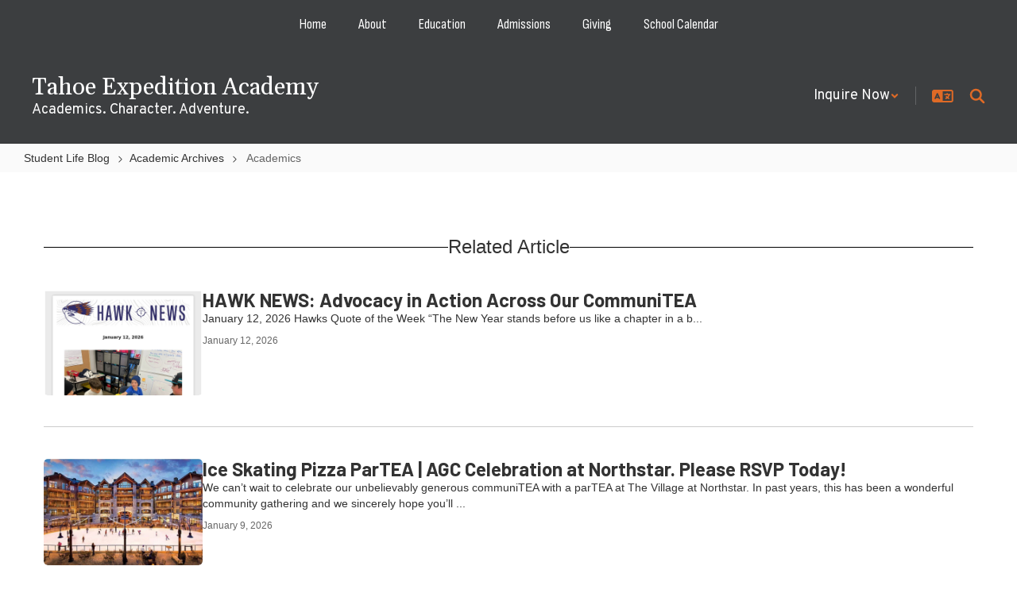

--- FILE ---
content_type: text/html; charset=UTF-8
request_url: https://www.tahoeexpeditionacademy.org/sndreq/formtoken.php
body_size: -160
content:
1769143498

--- FILE ---
content_type: text/html; charset=utf-8
request_url: https://www.google.com/recaptcha/api2/anchor?ar=1&k=6LcgqJAUAAAAAJhQs01VmAHQEf3SatmIFQjI7iNP&co=aHR0cHM6Ly93d3cudGFob2VleHBlZGl0aW9uYWNhZGVteS5vcmc6NDQz&hl=en&v=PoyoqOPhxBO7pBk68S4YbpHZ&size=invisible&anchor-ms=20000&execute-ms=30000&cb=63xvriejtc15
body_size: 48624
content:
<!DOCTYPE HTML><html dir="ltr" lang="en"><head><meta http-equiv="Content-Type" content="text/html; charset=UTF-8">
<meta http-equiv="X-UA-Compatible" content="IE=edge">
<title>reCAPTCHA</title>
<style type="text/css">
/* cyrillic-ext */
@font-face {
  font-family: 'Roboto';
  font-style: normal;
  font-weight: 400;
  font-stretch: 100%;
  src: url(//fonts.gstatic.com/s/roboto/v48/KFO7CnqEu92Fr1ME7kSn66aGLdTylUAMa3GUBHMdazTgWw.woff2) format('woff2');
  unicode-range: U+0460-052F, U+1C80-1C8A, U+20B4, U+2DE0-2DFF, U+A640-A69F, U+FE2E-FE2F;
}
/* cyrillic */
@font-face {
  font-family: 'Roboto';
  font-style: normal;
  font-weight: 400;
  font-stretch: 100%;
  src: url(//fonts.gstatic.com/s/roboto/v48/KFO7CnqEu92Fr1ME7kSn66aGLdTylUAMa3iUBHMdazTgWw.woff2) format('woff2');
  unicode-range: U+0301, U+0400-045F, U+0490-0491, U+04B0-04B1, U+2116;
}
/* greek-ext */
@font-face {
  font-family: 'Roboto';
  font-style: normal;
  font-weight: 400;
  font-stretch: 100%;
  src: url(//fonts.gstatic.com/s/roboto/v48/KFO7CnqEu92Fr1ME7kSn66aGLdTylUAMa3CUBHMdazTgWw.woff2) format('woff2');
  unicode-range: U+1F00-1FFF;
}
/* greek */
@font-face {
  font-family: 'Roboto';
  font-style: normal;
  font-weight: 400;
  font-stretch: 100%;
  src: url(//fonts.gstatic.com/s/roboto/v48/KFO7CnqEu92Fr1ME7kSn66aGLdTylUAMa3-UBHMdazTgWw.woff2) format('woff2');
  unicode-range: U+0370-0377, U+037A-037F, U+0384-038A, U+038C, U+038E-03A1, U+03A3-03FF;
}
/* math */
@font-face {
  font-family: 'Roboto';
  font-style: normal;
  font-weight: 400;
  font-stretch: 100%;
  src: url(//fonts.gstatic.com/s/roboto/v48/KFO7CnqEu92Fr1ME7kSn66aGLdTylUAMawCUBHMdazTgWw.woff2) format('woff2');
  unicode-range: U+0302-0303, U+0305, U+0307-0308, U+0310, U+0312, U+0315, U+031A, U+0326-0327, U+032C, U+032F-0330, U+0332-0333, U+0338, U+033A, U+0346, U+034D, U+0391-03A1, U+03A3-03A9, U+03B1-03C9, U+03D1, U+03D5-03D6, U+03F0-03F1, U+03F4-03F5, U+2016-2017, U+2034-2038, U+203C, U+2040, U+2043, U+2047, U+2050, U+2057, U+205F, U+2070-2071, U+2074-208E, U+2090-209C, U+20D0-20DC, U+20E1, U+20E5-20EF, U+2100-2112, U+2114-2115, U+2117-2121, U+2123-214F, U+2190, U+2192, U+2194-21AE, U+21B0-21E5, U+21F1-21F2, U+21F4-2211, U+2213-2214, U+2216-22FF, U+2308-230B, U+2310, U+2319, U+231C-2321, U+2336-237A, U+237C, U+2395, U+239B-23B7, U+23D0, U+23DC-23E1, U+2474-2475, U+25AF, U+25B3, U+25B7, U+25BD, U+25C1, U+25CA, U+25CC, U+25FB, U+266D-266F, U+27C0-27FF, U+2900-2AFF, U+2B0E-2B11, U+2B30-2B4C, U+2BFE, U+3030, U+FF5B, U+FF5D, U+1D400-1D7FF, U+1EE00-1EEFF;
}
/* symbols */
@font-face {
  font-family: 'Roboto';
  font-style: normal;
  font-weight: 400;
  font-stretch: 100%;
  src: url(//fonts.gstatic.com/s/roboto/v48/KFO7CnqEu92Fr1ME7kSn66aGLdTylUAMaxKUBHMdazTgWw.woff2) format('woff2');
  unicode-range: U+0001-000C, U+000E-001F, U+007F-009F, U+20DD-20E0, U+20E2-20E4, U+2150-218F, U+2190, U+2192, U+2194-2199, U+21AF, U+21E6-21F0, U+21F3, U+2218-2219, U+2299, U+22C4-22C6, U+2300-243F, U+2440-244A, U+2460-24FF, U+25A0-27BF, U+2800-28FF, U+2921-2922, U+2981, U+29BF, U+29EB, U+2B00-2BFF, U+4DC0-4DFF, U+FFF9-FFFB, U+10140-1018E, U+10190-1019C, U+101A0, U+101D0-101FD, U+102E0-102FB, U+10E60-10E7E, U+1D2C0-1D2D3, U+1D2E0-1D37F, U+1F000-1F0FF, U+1F100-1F1AD, U+1F1E6-1F1FF, U+1F30D-1F30F, U+1F315, U+1F31C, U+1F31E, U+1F320-1F32C, U+1F336, U+1F378, U+1F37D, U+1F382, U+1F393-1F39F, U+1F3A7-1F3A8, U+1F3AC-1F3AF, U+1F3C2, U+1F3C4-1F3C6, U+1F3CA-1F3CE, U+1F3D4-1F3E0, U+1F3ED, U+1F3F1-1F3F3, U+1F3F5-1F3F7, U+1F408, U+1F415, U+1F41F, U+1F426, U+1F43F, U+1F441-1F442, U+1F444, U+1F446-1F449, U+1F44C-1F44E, U+1F453, U+1F46A, U+1F47D, U+1F4A3, U+1F4B0, U+1F4B3, U+1F4B9, U+1F4BB, U+1F4BF, U+1F4C8-1F4CB, U+1F4D6, U+1F4DA, U+1F4DF, U+1F4E3-1F4E6, U+1F4EA-1F4ED, U+1F4F7, U+1F4F9-1F4FB, U+1F4FD-1F4FE, U+1F503, U+1F507-1F50B, U+1F50D, U+1F512-1F513, U+1F53E-1F54A, U+1F54F-1F5FA, U+1F610, U+1F650-1F67F, U+1F687, U+1F68D, U+1F691, U+1F694, U+1F698, U+1F6AD, U+1F6B2, U+1F6B9-1F6BA, U+1F6BC, U+1F6C6-1F6CF, U+1F6D3-1F6D7, U+1F6E0-1F6EA, U+1F6F0-1F6F3, U+1F6F7-1F6FC, U+1F700-1F7FF, U+1F800-1F80B, U+1F810-1F847, U+1F850-1F859, U+1F860-1F887, U+1F890-1F8AD, U+1F8B0-1F8BB, U+1F8C0-1F8C1, U+1F900-1F90B, U+1F93B, U+1F946, U+1F984, U+1F996, U+1F9E9, U+1FA00-1FA6F, U+1FA70-1FA7C, U+1FA80-1FA89, U+1FA8F-1FAC6, U+1FACE-1FADC, U+1FADF-1FAE9, U+1FAF0-1FAF8, U+1FB00-1FBFF;
}
/* vietnamese */
@font-face {
  font-family: 'Roboto';
  font-style: normal;
  font-weight: 400;
  font-stretch: 100%;
  src: url(//fonts.gstatic.com/s/roboto/v48/KFO7CnqEu92Fr1ME7kSn66aGLdTylUAMa3OUBHMdazTgWw.woff2) format('woff2');
  unicode-range: U+0102-0103, U+0110-0111, U+0128-0129, U+0168-0169, U+01A0-01A1, U+01AF-01B0, U+0300-0301, U+0303-0304, U+0308-0309, U+0323, U+0329, U+1EA0-1EF9, U+20AB;
}
/* latin-ext */
@font-face {
  font-family: 'Roboto';
  font-style: normal;
  font-weight: 400;
  font-stretch: 100%;
  src: url(//fonts.gstatic.com/s/roboto/v48/KFO7CnqEu92Fr1ME7kSn66aGLdTylUAMa3KUBHMdazTgWw.woff2) format('woff2');
  unicode-range: U+0100-02BA, U+02BD-02C5, U+02C7-02CC, U+02CE-02D7, U+02DD-02FF, U+0304, U+0308, U+0329, U+1D00-1DBF, U+1E00-1E9F, U+1EF2-1EFF, U+2020, U+20A0-20AB, U+20AD-20C0, U+2113, U+2C60-2C7F, U+A720-A7FF;
}
/* latin */
@font-face {
  font-family: 'Roboto';
  font-style: normal;
  font-weight: 400;
  font-stretch: 100%;
  src: url(//fonts.gstatic.com/s/roboto/v48/KFO7CnqEu92Fr1ME7kSn66aGLdTylUAMa3yUBHMdazQ.woff2) format('woff2');
  unicode-range: U+0000-00FF, U+0131, U+0152-0153, U+02BB-02BC, U+02C6, U+02DA, U+02DC, U+0304, U+0308, U+0329, U+2000-206F, U+20AC, U+2122, U+2191, U+2193, U+2212, U+2215, U+FEFF, U+FFFD;
}
/* cyrillic-ext */
@font-face {
  font-family: 'Roboto';
  font-style: normal;
  font-weight: 500;
  font-stretch: 100%;
  src: url(//fonts.gstatic.com/s/roboto/v48/KFO7CnqEu92Fr1ME7kSn66aGLdTylUAMa3GUBHMdazTgWw.woff2) format('woff2');
  unicode-range: U+0460-052F, U+1C80-1C8A, U+20B4, U+2DE0-2DFF, U+A640-A69F, U+FE2E-FE2F;
}
/* cyrillic */
@font-face {
  font-family: 'Roboto';
  font-style: normal;
  font-weight: 500;
  font-stretch: 100%;
  src: url(//fonts.gstatic.com/s/roboto/v48/KFO7CnqEu92Fr1ME7kSn66aGLdTylUAMa3iUBHMdazTgWw.woff2) format('woff2');
  unicode-range: U+0301, U+0400-045F, U+0490-0491, U+04B0-04B1, U+2116;
}
/* greek-ext */
@font-face {
  font-family: 'Roboto';
  font-style: normal;
  font-weight: 500;
  font-stretch: 100%;
  src: url(//fonts.gstatic.com/s/roboto/v48/KFO7CnqEu92Fr1ME7kSn66aGLdTylUAMa3CUBHMdazTgWw.woff2) format('woff2');
  unicode-range: U+1F00-1FFF;
}
/* greek */
@font-face {
  font-family: 'Roboto';
  font-style: normal;
  font-weight: 500;
  font-stretch: 100%;
  src: url(//fonts.gstatic.com/s/roboto/v48/KFO7CnqEu92Fr1ME7kSn66aGLdTylUAMa3-UBHMdazTgWw.woff2) format('woff2');
  unicode-range: U+0370-0377, U+037A-037F, U+0384-038A, U+038C, U+038E-03A1, U+03A3-03FF;
}
/* math */
@font-face {
  font-family: 'Roboto';
  font-style: normal;
  font-weight: 500;
  font-stretch: 100%;
  src: url(//fonts.gstatic.com/s/roboto/v48/KFO7CnqEu92Fr1ME7kSn66aGLdTylUAMawCUBHMdazTgWw.woff2) format('woff2');
  unicode-range: U+0302-0303, U+0305, U+0307-0308, U+0310, U+0312, U+0315, U+031A, U+0326-0327, U+032C, U+032F-0330, U+0332-0333, U+0338, U+033A, U+0346, U+034D, U+0391-03A1, U+03A3-03A9, U+03B1-03C9, U+03D1, U+03D5-03D6, U+03F0-03F1, U+03F4-03F5, U+2016-2017, U+2034-2038, U+203C, U+2040, U+2043, U+2047, U+2050, U+2057, U+205F, U+2070-2071, U+2074-208E, U+2090-209C, U+20D0-20DC, U+20E1, U+20E5-20EF, U+2100-2112, U+2114-2115, U+2117-2121, U+2123-214F, U+2190, U+2192, U+2194-21AE, U+21B0-21E5, U+21F1-21F2, U+21F4-2211, U+2213-2214, U+2216-22FF, U+2308-230B, U+2310, U+2319, U+231C-2321, U+2336-237A, U+237C, U+2395, U+239B-23B7, U+23D0, U+23DC-23E1, U+2474-2475, U+25AF, U+25B3, U+25B7, U+25BD, U+25C1, U+25CA, U+25CC, U+25FB, U+266D-266F, U+27C0-27FF, U+2900-2AFF, U+2B0E-2B11, U+2B30-2B4C, U+2BFE, U+3030, U+FF5B, U+FF5D, U+1D400-1D7FF, U+1EE00-1EEFF;
}
/* symbols */
@font-face {
  font-family: 'Roboto';
  font-style: normal;
  font-weight: 500;
  font-stretch: 100%;
  src: url(//fonts.gstatic.com/s/roboto/v48/KFO7CnqEu92Fr1ME7kSn66aGLdTylUAMaxKUBHMdazTgWw.woff2) format('woff2');
  unicode-range: U+0001-000C, U+000E-001F, U+007F-009F, U+20DD-20E0, U+20E2-20E4, U+2150-218F, U+2190, U+2192, U+2194-2199, U+21AF, U+21E6-21F0, U+21F3, U+2218-2219, U+2299, U+22C4-22C6, U+2300-243F, U+2440-244A, U+2460-24FF, U+25A0-27BF, U+2800-28FF, U+2921-2922, U+2981, U+29BF, U+29EB, U+2B00-2BFF, U+4DC0-4DFF, U+FFF9-FFFB, U+10140-1018E, U+10190-1019C, U+101A0, U+101D0-101FD, U+102E0-102FB, U+10E60-10E7E, U+1D2C0-1D2D3, U+1D2E0-1D37F, U+1F000-1F0FF, U+1F100-1F1AD, U+1F1E6-1F1FF, U+1F30D-1F30F, U+1F315, U+1F31C, U+1F31E, U+1F320-1F32C, U+1F336, U+1F378, U+1F37D, U+1F382, U+1F393-1F39F, U+1F3A7-1F3A8, U+1F3AC-1F3AF, U+1F3C2, U+1F3C4-1F3C6, U+1F3CA-1F3CE, U+1F3D4-1F3E0, U+1F3ED, U+1F3F1-1F3F3, U+1F3F5-1F3F7, U+1F408, U+1F415, U+1F41F, U+1F426, U+1F43F, U+1F441-1F442, U+1F444, U+1F446-1F449, U+1F44C-1F44E, U+1F453, U+1F46A, U+1F47D, U+1F4A3, U+1F4B0, U+1F4B3, U+1F4B9, U+1F4BB, U+1F4BF, U+1F4C8-1F4CB, U+1F4D6, U+1F4DA, U+1F4DF, U+1F4E3-1F4E6, U+1F4EA-1F4ED, U+1F4F7, U+1F4F9-1F4FB, U+1F4FD-1F4FE, U+1F503, U+1F507-1F50B, U+1F50D, U+1F512-1F513, U+1F53E-1F54A, U+1F54F-1F5FA, U+1F610, U+1F650-1F67F, U+1F687, U+1F68D, U+1F691, U+1F694, U+1F698, U+1F6AD, U+1F6B2, U+1F6B9-1F6BA, U+1F6BC, U+1F6C6-1F6CF, U+1F6D3-1F6D7, U+1F6E0-1F6EA, U+1F6F0-1F6F3, U+1F6F7-1F6FC, U+1F700-1F7FF, U+1F800-1F80B, U+1F810-1F847, U+1F850-1F859, U+1F860-1F887, U+1F890-1F8AD, U+1F8B0-1F8BB, U+1F8C0-1F8C1, U+1F900-1F90B, U+1F93B, U+1F946, U+1F984, U+1F996, U+1F9E9, U+1FA00-1FA6F, U+1FA70-1FA7C, U+1FA80-1FA89, U+1FA8F-1FAC6, U+1FACE-1FADC, U+1FADF-1FAE9, U+1FAF0-1FAF8, U+1FB00-1FBFF;
}
/* vietnamese */
@font-face {
  font-family: 'Roboto';
  font-style: normal;
  font-weight: 500;
  font-stretch: 100%;
  src: url(//fonts.gstatic.com/s/roboto/v48/KFO7CnqEu92Fr1ME7kSn66aGLdTylUAMa3OUBHMdazTgWw.woff2) format('woff2');
  unicode-range: U+0102-0103, U+0110-0111, U+0128-0129, U+0168-0169, U+01A0-01A1, U+01AF-01B0, U+0300-0301, U+0303-0304, U+0308-0309, U+0323, U+0329, U+1EA0-1EF9, U+20AB;
}
/* latin-ext */
@font-face {
  font-family: 'Roboto';
  font-style: normal;
  font-weight: 500;
  font-stretch: 100%;
  src: url(//fonts.gstatic.com/s/roboto/v48/KFO7CnqEu92Fr1ME7kSn66aGLdTylUAMa3KUBHMdazTgWw.woff2) format('woff2');
  unicode-range: U+0100-02BA, U+02BD-02C5, U+02C7-02CC, U+02CE-02D7, U+02DD-02FF, U+0304, U+0308, U+0329, U+1D00-1DBF, U+1E00-1E9F, U+1EF2-1EFF, U+2020, U+20A0-20AB, U+20AD-20C0, U+2113, U+2C60-2C7F, U+A720-A7FF;
}
/* latin */
@font-face {
  font-family: 'Roboto';
  font-style: normal;
  font-weight: 500;
  font-stretch: 100%;
  src: url(//fonts.gstatic.com/s/roboto/v48/KFO7CnqEu92Fr1ME7kSn66aGLdTylUAMa3yUBHMdazQ.woff2) format('woff2');
  unicode-range: U+0000-00FF, U+0131, U+0152-0153, U+02BB-02BC, U+02C6, U+02DA, U+02DC, U+0304, U+0308, U+0329, U+2000-206F, U+20AC, U+2122, U+2191, U+2193, U+2212, U+2215, U+FEFF, U+FFFD;
}
/* cyrillic-ext */
@font-face {
  font-family: 'Roboto';
  font-style: normal;
  font-weight: 900;
  font-stretch: 100%;
  src: url(//fonts.gstatic.com/s/roboto/v48/KFO7CnqEu92Fr1ME7kSn66aGLdTylUAMa3GUBHMdazTgWw.woff2) format('woff2');
  unicode-range: U+0460-052F, U+1C80-1C8A, U+20B4, U+2DE0-2DFF, U+A640-A69F, U+FE2E-FE2F;
}
/* cyrillic */
@font-face {
  font-family: 'Roboto';
  font-style: normal;
  font-weight: 900;
  font-stretch: 100%;
  src: url(//fonts.gstatic.com/s/roboto/v48/KFO7CnqEu92Fr1ME7kSn66aGLdTylUAMa3iUBHMdazTgWw.woff2) format('woff2');
  unicode-range: U+0301, U+0400-045F, U+0490-0491, U+04B0-04B1, U+2116;
}
/* greek-ext */
@font-face {
  font-family: 'Roboto';
  font-style: normal;
  font-weight: 900;
  font-stretch: 100%;
  src: url(//fonts.gstatic.com/s/roboto/v48/KFO7CnqEu92Fr1ME7kSn66aGLdTylUAMa3CUBHMdazTgWw.woff2) format('woff2');
  unicode-range: U+1F00-1FFF;
}
/* greek */
@font-face {
  font-family: 'Roboto';
  font-style: normal;
  font-weight: 900;
  font-stretch: 100%;
  src: url(//fonts.gstatic.com/s/roboto/v48/KFO7CnqEu92Fr1ME7kSn66aGLdTylUAMa3-UBHMdazTgWw.woff2) format('woff2');
  unicode-range: U+0370-0377, U+037A-037F, U+0384-038A, U+038C, U+038E-03A1, U+03A3-03FF;
}
/* math */
@font-face {
  font-family: 'Roboto';
  font-style: normal;
  font-weight: 900;
  font-stretch: 100%;
  src: url(//fonts.gstatic.com/s/roboto/v48/KFO7CnqEu92Fr1ME7kSn66aGLdTylUAMawCUBHMdazTgWw.woff2) format('woff2');
  unicode-range: U+0302-0303, U+0305, U+0307-0308, U+0310, U+0312, U+0315, U+031A, U+0326-0327, U+032C, U+032F-0330, U+0332-0333, U+0338, U+033A, U+0346, U+034D, U+0391-03A1, U+03A3-03A9, U+03B1-03C9, U+03D1, U+03D5-03D6, U+03F0-03F1, U+03F4-03F5, U+2016-2017, U+2034-2038, U+203C, U+2040, U+2043, U+2047, U+2050, U+2057, U+205F, U+2070-2071, U+2074-208E, U+2090-209C, U+20D0-20DC, U+20E1, U+20E5-20EF, U+2100-2112, U+2114-2115, U+2117-2121, U+2123-214F, U+2190, U+2192, U+2194-21AE, U+21B0-21E5, U+21F1-21F2, U+21F4-2211, U+2213-2214, U+2216-22FF, U+2308-230B, U+2310, U+2319, U+231C-2321, U+2336-237A, U+237C, U+2395, U+239B-23B7, U+23D0, U+23DC-23E1, U+2474-2475, U+25AF, U+25B3, U+25B7, U+25BD, U+25C1, U+25CA, U+25CC, U+25FB, U+266D-266F, U+27C0-27FF, U+2900-2AFF, U+2B0E-2B11, U+2B30-2B4C, U+2BFE, U+3030, U+FF5B, U+FF5D, U+1D400-1D7FF, U+1EE00-1EEFF;
}
/* symbols */
@font-face {
  font-family: 'Roboto';
  font-style: normal;
  font-weight: 900;
  font-stretch: 100%;
  src: url(//fonts.gstatic.com/s/roboto/v48/KFO7CnqEu92Fr1ME7kSn66aGLdTylUAMaxKUBHMdazTgWw.woff2) format('woff2');
  unicode-range: U+0001-000C, U+000E-001F, U+007F-009F, U+20DD-20E0, U+20E2-20E4, U+2150-218F, U+2190, U+2192, U+2194-2199, U+21AF, U+21E6-21F0, U+21F3, U+2218-2219, U+2299, U+22C4-22C6, U+2300-243F, U+2440-244A, U+2460-24FF, U+25A0-27BF, U+2800-28FF, U+2921-2922, U+2981, U+29BF, U+29EB, U+2B00-2BFF, U+4DC0-4DFF, U+FFF9-FFFB, U+10140-1018E, U+10190-1019C, U+101A0, U+101D0-101FD, U+102E0-102FB, U+10E60-10E7E, U+1D2C0-1D2D3, U+1D2E0-1D37F, U+1F000-1F0FF, U+1F100-1F1AD, U+1F1E6-1F1FF, U+1F30D-1F30F, U+1F315, U+1F31C, U+1F31E, U+1F320-1F32C, U+1F336, U+1F378, U+1F37D, U+1F382, U+1F393-1F39F, U+1F3A7-1F3A8, U+1F3AC-1F3AF, U+1F3C2, U+1F3C4-1F3C6, U+1F3CA-1F3CE, U+1F3D4-1F3E0, U+1F3ED, U+1F3F1-1F3F3, U+1F3F5-1F3F7, U+1F408, U+1F415, U+1F41F, U+1F426, U+1F43F, U+1F441-1F442, U+1F444, U+1F446-1F449, U+1F44C-1F44E, U+1F453, U+1F46A, U+1F47D, U+1F4A3, U+1F4B0, U+1F4B3, U+1F4B9, U+1F4BB, U+1F4BF, U+1F4C8-1F4CB, U+1F4D6, U+1F4DA, U+1F4DF, U+1F4E3-1F4E6, U+1F4EA-1F4ED, U+1F4F7, U+1F4F9-1F4FB, U+1F4FD-1F4FE, U+1F503, U+1F507-1F50B, U+1F50D, U+1F512-1F513, U+1F53E-1F54A, U+1F54F-1F5FA, U+1F610, U+1F650-1F67F, U+1F687, U+1F68D, U+1F691, U+1F694, U+1F698, U+1F6AD, U+1F6B2, U+1F6B9-1F6BA, U+1F6BC, U+1F6C6-1F6CF, U+1F6D3-1F6D7, U+1F6E0-1F6EA, U+1F6F0-1F6F3, U+1F6F7-1F6FC, U+1F700-1F7FF, U+1F800-1F80B, U+1F810-1F847, U+1F850-1F859, U+1F860-1F887, U+1F890-1F8AD, U+1F8B0-1F8BB, U+1F8C0-1F8C1, U+1F900-1F90B, U+1F93B, U+1F946, U+1F984, U+1F996, U+1F9E9, U+1FA00-1FA6F, U+1FA70-1FA7C, U+1FA80-1FA89, U+1FA8F-1FAC6, U+1FACE-1FADC, U+1FADF-1FAE9, U+1FAF0-1FAF8, U+1FB00-1FBFF;
}
/* vietnamese */
@font-face {
  font-family: 'Roboto';
  font-style: normal;
  font-weight: 900;
  font-stretch: 100%;
  src: url(//fonts.gstatic.com/s/roboto/v48/KFO7CnqEu92Fr1ME7kSn66aGLdTylUAMa3OUBHMdazTgWw.woff2) format('woff2');
  unicode-range: U+0102-0103, U+0110-0111, U+0128-0129, U+0168-0169, U+01A0-01A1, U+01AF-01B0, U+0300-0301, U+0303-0304, U+0308-0309, U+0323, U+0329, U+1EA0-1EF9, U+20AB;
}
/* latin-ext */
@font-face {
  font-family: 'Roboto';
  font-style: normal;
  font-weight: 900;
  font-stretch: 100%;
  src: url(//fonts.gstatic.com/s/roboto/v48/KFO7CnqEu92Fr1ME7kSn66aGLdTylUAMa3KUBHMdazTgWw.woff2) format('woff2');
  unicode-range: U+0100-02BA, U+02BD-02C5, U+02C7-02CC, U+02CE-02D7, U+02DD-02FF, U+0304, U+0308, U+0329, U+1D00-1DBF, U+1E00-1E9F, U+1EF2-1EFF, U+2020, U+20A0-20AB, U+20AD-20C0, U+2113, U+2C60-2C7F, U+A720-A7FF;
}
/* latin */
@font-face {
  font-family: 'Roboto';
  font-style: normal;
  font-weight: 900;
  font-stretch: 100%;
  src: url(//fonts.gstatic.com/s/roboto/v48/KFO7CnqEu92Fr1ME7kSn66aGLdTylUAMa3yUBHMdazQ.woff2) format('woff2');
  unicode-range: U+0000-00FF, U+0131, U+0152-0153, U+02BB-02BC, U+02C6, U+02DA, U+02DC, U+0304, U+0308, U+0329, U+2000-206F, U+20AC, U+2122, U+2191, U+2193, U+2212, U+2215, U+FEFF, U+FFFD;
}

</style>
<link rel="stylesheet" type="text/css" href="https://www.gstatic.com/recaptcha/releases/PoyoqOPhxBO7pBk68S4YbpHZ/styles__ltr.css">
<script nonce="f2NCuz1T3fG8IvUxUF2bag" type="text/javascript">window['__recaptcha_api'] = 'https://www.google.com/recaptcha/api2/';</script>
<script type="text/javascript" src="https://www.gstatic.com/recaptcha/releases/PoyoqOPhxBO7pBk68S4YbpHZ/recaptcha__en.js" nonce="f2NCuz1T3fG8IvUxUF2bag">
      
    </script></head>
<body><div id="rc-anchor-alert" class="rc-anchor-alert"></div>
<input type="hidden" id="recaptcha-token" value="[base64]">
<script type="text/javascript" nonce="f2NCuz1T3fG8IvUxUF2bag">
      recaptcha.anchor.Main.init("[\x22ainput\x22,[\x22bgdata\x22,\x22\x22,\[base64]/[base64]/[base64]/bmV3IHJbeF0oY1swXSk6RT09Mj9uZXcgclt4XShjWzBdLGNbMV0pOkU9PTM/bmV3IHJbeF0oY1swXSxjWzFdLGNbMl0pOkU9PTQ/[base64]/[base64]/[base64]/[base64]/[base64]/[base64]/[base64]/[base64]\x22,\[base64]\\u003d\\u003d\x22,\x22w5Epw6xkw6LCocOBwq8lw5LCkcKHwqrDjcK7EMOew7oTQVtcVsKpQnnCvmzCtQjDl8KwSkAxwqtMw7UTw73CrwBfw6XCmsKcwrctOsOJwq/DpD8rwoR2cWnCkGglw4xWGBduRyXDkTFbN3dhw5dHw5FZw6HCg8OMw6fDpmjDijdrw6HCkF5WWCXCs8OIeScbw6l0ZQzCosO3woTDsnvDmMKwwrxiw7TDksOMDMKHw4Uqw5PDucOHQsKrAcK+w7/[base64]/[base64]/DtiE9w5Ykw69twqnCkhs0w54Owp9dw6TCjsK2wrtdGzVOIH0JBWTCt0PCoMOEwqBdw5pVBcO5wpd/SB5Iw4EKw7DDpcK2wpRkJGLDr8K8H8ObY8KZw7DCmMO5JX/DtS0POsKFbsOgwpzCunciFjgqOsO/[base64]/DnsOJw73DgcKaR8O9FcO/w4Juwo0WG1JXa8OOO8OHwpsrQ05sAGw/asKYH2l0cAzDh8KDwqcawo4KLj3DvMOKRsOZFMKpw5nDkcKPHBd4w7TCuwVWwo1PNcKGTsKgwo7CjGPCv8OOXcK6wqFmXR/Ds8Okw4x/w4Eiw7DCgsObfcK3cCVpR8O6w4LCksOGwoUjXMOWw6PCv8KHb3ZsQ8KLw4tAwpYyb8OIw7ohw78Yd8Oww407wp1vNcONwosgw53DgzfDq1DDpcKfw6MvwozDpxDChX9Yd8KYw4l1wo3CtMK8w7PCuGDCicKcw7lTWT/CpcOrw4LCnF3CisOywobDvh/[base64]/RwbCildudcO3wrRHwqbCsWTCusOzwqBnCMKES38mIQB/wqPDrsOgBcKAw63Du2QIYTbDnDQIwpN9w7rCtmFCDR1swoTCrH8dcSIaMMOlAcOXwockw6jDsh/DvWppw5HDhjkHw4HCgB04G8ORwqN2wp/Dg8OCw6TCi8KMEcOkw7DCjFwZwo8Lw6ByCsKRFMK/wp8wRcOSwoc3wo8pRsOWw7QXFy7DtsOTwpEnw5QdQsK2OMOgwofCiMOEaSx/bA3CnC7CgQDDuMKTVsOHwpDCmcOiNicpJjvCkCwZDxVePMKyw4QewowVc2smAMOEwqkoecOWwrVPbMOPw7IFw5vCrw/CsCBQPcKfwqDClsKWw7XDisOOw4rDh8Kcw7PCocKUw6RZw6BVIsO2dcKsw7ZPw4rCoiN8DXc7AMOWKQxaTcKDFyDDgwVPfX0XwqvChsOOw7DClMKlQMOVUMKpU0Vvw6lVwqHCgX8cb8KoQnfDvljCusKsJ17CrcKiPsOxVyV/HsOED8O7InDDsD9DwpgXwrQPbsOOw6rCu8KywqzCqcOrw5IvwohIw7LCq1vCvsO0wrPCtxvCk8OMwpkkasKDLx3Ct8KVEMK7ZcKiwrrCnRvCjsKERsK/KWV2w4zDmcKWw7QcKMKtw7XCkDjDrcKiC8Ksw4t0w57CisOSwo7Cigckw6Yew6DDp8OUMsKAw6zCgcKLasOnGidTw4Zrwr53wr7DiDrCgcOgBxgOwqzDqcKYWQY/[base64]/CrsOQGS3ClgPDnMKSScKdDk1rSkBTO3fCo8OQw55xwqwhOANNwqTCmcK6w77DhcKIw7HCtAMyIcODHwbDjQlCw4rChMOPV8Omwo/DpADDqsKqwoR/E8KdwpDDocKjRXcQd8Kgw7DCoV8sYEdmw7DDs8KTw4cGRhvCicKdw5/Do8KewqXCjB0sw5VAwq3DlU3DiMK7QFt0eVwDwrgZd8KpwowvTXDDhsK6wrzDumwINMKqesKhw7grw6drD8KwFEHCm3AQZsOtw6JQwos/dH5lwpszb0vCpDXDmcKbw4BKHMK8fEjDpcOxwpDCrgXCq8OAw7nCpsOwTcKlLVPCscKyw7bCnypZX2PCu0TCnzrDm8KWUUMnU8KhYcOnKjR7GhcPw5x9SzfCqmt3Cl1CPsORXCPCiMOAwp/[base64]/IQZNdcKCfcOcwoPCqSbCkT8JMmFXwpPCnkfDkWrDnlhbLjdtwrbCm2HDrcOmw5AXwpBXWWIww5JgHW9cFsOIw58TwpYAw4pDwrLCv8KNwo3DsUDCoSDDs8KLdmt/[base64]/wqRPcsOiw4ZTGHE8wrDCtCIhTsOld8K8JMOrwpgTcMKIw4nDvAUoMDU1csO5KcK8w7kAE0jCqFw8IsOGwr3DkEXCiztiwqbDsAbClcK6w6fDohYvcENTGMO2wr0XV8Kowr/[base64]/DqXnCl8KGBcOyKcKVw55Id05Bw51yPcOMaSEIVzLCgcObwqgLGmRxwo0ewqTDkB/[base64]/CgcOew6/ClsOaw5HCtHrDssKlw7VcEBzCr0/CpsKyLMOJw7nDkWNFw6jDtikKwqvDvVnDoBIAacOSwpREw4RJw4DCn8OXw7TCunxaXiXDsMOCd0ZSVsKuw4UWG2fCusOBwp7CnEZ4w7c2chsOwrECw7DChcKJwq4mwqDCn8Oxwqh/wqZhw59FcRzDj09JYxlHwpAJYl1IH8KrwoHDsiFNSkgqwonDhcKAM183HkIlwqvDkcKew4vCusOZwq9VwqLDjMOHw4pJVMKCw6fDiMKwwoTCo1J1w6nCoMKgUsK6YsKVw5rDvMOsQ8OpaSs6RhXDqScsw609wonDg1XDvSrChMORw5TDjgbDg8O/Ew3Dly9iwq18LsOmCAfDrn7CjShBFcOVV2XChFUzw5bCrT9Jw7rCoSTCondWw5oCLTx/w4ICwrYgHHLDmH9/cMOGw58WwpPDp8KFKsOHTsKlw6/[base64]/[base64]/ClsKuf0s6MMOZIkrDocOkexHCisKdw5vDkMOzHcKLLMKHdn1oHyrDvcK1OQDCusKlwrzCj8O2fn3DvCEXVsKVPWbDpMOEw44kcsK0w6JhUMKyAMKvwqvDvMKEwrPDscOMw7huM8KAwpRidjMswofDs8OBMRNNcjRFwooNwpB8Z8OMWMKCw59hDcKBwrE/w5I/[base64]/DpT0gCcKIw5YXw5HCosKlwo3Ct8KTw6XCrhDCjEPCisOzKnURWSUKwqnCu3bCjV/CpyXCgcKxw7gmw5ktw45yAWQLTEXDqkEqwqo8w7Bcw4TDgjDDnCnCrMKxE0lYw47DkcOuw5zCqw3Cm8KkUsOjw71awrcpTz0ocMKpw7XDvsOywp3CpsKaOcObZTbClx5SwrnCjsOkOMKGwox3wo1QGMKQw4dGHSXCp8OcwokcfsK/IWPCtMO3Wn82aXIHWFfCu20iL0bDqsKuFUBzQMKfVMKowqDCnWLDq8OXw4wYw5zDhkzCo8KhDk/[base64]/Cu8ObwqEsZXovw6oILinDjMOXwr5tPwXCvyTCmMKEw5x9HAZcw6jCuA0kwo0QHCHCksOlw6TDg3RTw7A+wqzCrgvDoyBFw5vDmj3DrcKJw6debsKcwqTDoCDChjzDucO/[base64]/CtzHDjyjDnXB1C8O2w6DCniPCkcORCcKfYcKXw781wodPA2gCbwjDrsKgCzXDjsOswpPCh8OnJ00iScK9wqYWwovCuEZEah59w6Q3w4MLKERTMsOfw6VudlLCp2rClxw/wqPDk8Ktw6E5wrLDrh1PwoDCjMKEY8OsPnsmXngkw7HCsTfDsXMjeRbDocO5a8Kpw6Jow6sEOMKcwprDjBjDlz1Tw6IJTsOncsKzw67Cj38AwoVcYgbDscKRw7DDl23Dr8O1woB5w44UUXvCiXI/[base64]/DrMK5RcKGw5rCqMKZMlkPwprDkCTDlxTDhjd7f8KjL2wpNcKpw6nChMKXf2DCiCHDlG7CgcK7w6N4wrUTYMO6w5rDicOfwqEPwo40BcKPCht/w60sKV/DucO8D8Otwp3Djj0DOlnDojPDgMKsw5LChcOPw7XDlioRw53DjBnCmsOqw7YxwpDCrxhBCsKACsOsw7TCosO5N1PCvHN0w7fCu8ORwoptw4LDkCnDgMKvRxktLRIidTQyfMKjw5bCvEZfaMOkwpURAcKFM0/[base64]/DmDXDtkDClwDCrlrCmFrDlsK8akI9w450w6ZcDcKEcMK6ACdaFjnCqR/[base64]/CqxtBwp91wrVlMXnChsOrD8Kqwq51HGx7GRlPDsKjXw1tUiPDvxoTPjZgw47ClQ7Cj8KCw7DDg8OLw5wpZi/DjMK+woAVSBPChcOfejVVwosgWEdYKMOZwozDqcKFw7Fww7YLbQrCgUJ8PMKMwql0fsKtw5IywoVdTcKowoEDEjk6w5d8QsK8w4p4wr/CicKePnrCjsKUYgt8w7h4w41ZRAvCnMOpPnXDmy06NQ4bVgtPwoxgABjCshXDkcKJLjNlJMKJMsKQwpElRi7DpCrCrmAfwrQ1aF7DksOVwrzDiiPDm8OIUcO/w6hnOiFRKDHDnycYwpfCtMORCRfDiMKlFCBiJ8KPw6/Dk8O/w6jCmgPDssKdD0HDm8K6w4pPw7zColfCocKdNsO7w5llLW86w5HDhUxLbhnClCM8CDBBw6JDw4XDrMOBw6EWAWANOzt5wqPDg0PDs0YKDcKBLQ/DhMO0ZQXDpxfCsMK9QhliWsKIw4fDoR4/w6/CqMKNdsOKwqfDr8Oiw7oZw5nDrsKwYGjCvEJ5wqjDqsOew5UbfwLDkcOVc8KFw703OMO+w4bCq8Ohw67Cp8OJGMOuwpbDqsKycA0/dyRzElcMwqMHQTtBJGd3U8KQAMKaGELDicOABAc9w73DhxDCvsKrK8KdIcOgwq/CnWAoUQwSw5YONsKAw4geIcOCw5vDthHCt3cDw4jDrjtZw5tjdXRkwpfDhsOUamHDncK9O8ObacK/X8OKw4nCj1rDtMKsJcO9ehnDsjLCocO6wrzDsCVAb8O8wo9dAHZFX0zCs24kRcKGw6JawoYGYFTDknnCvm4Lwq5Kw5LDgsOwwoPDoMOoASNHw4oCecKHOlQ6IzzComlpVQ5zwrI9bEZVBGN+YnpCLxksw58dI2DCq8OodMOrwrrDsAzDp8KgHMO/ZCt2wo/Dr8OHQxUqwrEwbsK4w6DCgAzDjsKNexXCgcKcw7/[base64]/CvcOUwr9GRMKsBXfCkjnDmArCnsKNEwNcaMKiw5LCjQXCpsKiwrzChHl3d3LDksOYw67ClMOSwqPCnRdawqvDmsOzwolrwqZ0w4g1HgwrwpvDiMOTIhzCuMKhXjPDohnDh8OhaBNIwoNZw4law7dBwojDqAkZwoEPAcKrwrNpwrHDtxksYsOXwr/CuMOhJsO3VhF0b1BHfzbDjMO+YMO0GsOWw4srLsOEQ8O3QcKgP8KKwq3ChQjCnD56TlvCosOcTmvDncOow5nChcOrXyvDhcKqSy5AaHDDo2kawpHCjsK0Z8OwRsOYw7/DiwDCmUh1w7nDvsOyBBjDoH8CdxrDl2YHC3hrRGnCg2Rqw4NNwpsma1dFwq1wKMOsecKJHcOXwr/CsMOwwr7CpHvCum5hw6hIw6kdMizDgGHCvAkBGsOxw7kObnnCtMO9PsK3IsOQUMOtM8Ofw4bDknbCqFLDuncyGcK3bcOcOcOlw6lJJQRzw69Reg9wQ8KibHQ+c8KQUFJew6nDmCJZZzV8bcO0woMzFU/CrMO7FsOCwofDvAhWcsOPw5EJcMO7JwF5wrZJdizDhsKLNMKgwp/ClQvDqxAjwrtWU8Kswr7CqzdDUcOpwphsTcOkwp1Yw4/CvsOQDivCqcKKXgXDjgAWw7AvScOGE8OdL8Oywr8Sw4HDqHlaw4ssw48lw7YqwqRifsKjHXFWwqMmwohQAQ7CrsOWw7bCnSstw79GUMO0w5nDgcKHQjd8w5rCgWjCrH/Dg8KDZSYQwpfCsUBCw6rCtydpT1DDkcOewpsJwr/CiMOLwpArw5dHBsOfw7TDiW7CisOKw7nCu8Ovw6UYw5YQVWLDhUxHw5ZCw6ZsHiXDiAUZOMOfWzwOUxjDu8KKwprChmTCqMO3w7JeBsKECMK7w5JNw5fDh8KiQsKGw700w6M2w4x/XlHDjARowr8gw5ERwrHDlMOABcOkwoTDrhoew7R/[base64]/L8KtwqLCq8OLw4B7w7rDusORGwXCrMK+wo1owpDDjF/Ch8OcRSvDgsOuwqBLwqckw4/CqcKGwoEZw5/CnUPDo8OawqlEHiPCnsOHSlfDhGIRa2bCt8O2MMKnSsO4w51GBMKHw4RbRG5cCCzCtRkRHxUFwqx3emo7AhcSFmgbw5ohw7ATw50/woTCsBM2w7Q/wqlZHMOBw5MtCcKbdcOgw693w7BdYwlVw71RU8K6w5RnwqbDkGlrw4tSasKOYylrwpbCmsOgc8O4woFMDBQCU8Ktb1/DtxcjwpzDkMOQD2jCthjCscO7AMKUZsO6WcKzw5nDng0Twp5DwrXDgnzDgcOnFcOow4/ChsOPw5ZVw4Z6w7hgbTPCgMOpI8ObPcOlZFLDu0fDuMK9w4fDnVwxwq8Cw53DncOqw7Vzwr/[base64]/Dq8KBSMKNagUOBQDCscOFecO/XX5fw7HCrQcdY8KpPDYVwqbDi8KKEiDCuMKzw4xOCMKqdsO1wqpmw74lQcKTw4IRGFtCcyF/aHnCp8KYEcKILUHCr8KMAcKBRWQQwpzCpMORQcO3UjbDmMOPw7YHCcKnw5h9wp4tTAluNcOnLkHCowLCsMO+A8OoDR/CscOpwpxowo80w63DlcOYwqbDungdwpAnwo99L8K2CsKCHhYgH8Ozw73DhwwsbSPDqcK3eRBTe8K/UTdqwpByX3LDpcKlF8OhRQvDqlrCmXA7bsOQwpEuRCs/[base64]/DsW3CisOHKzZpDyHDicObGkXCjMKpw5fCj1vDjTVzTsKGwpMow4DDvR98w7LCnVZqH8Orw5R+w4Bqw6x4ScK9RsKoP8OCPsKSwp8CwroNw48FX8O/OMK4BMOUw6XCrMKvwoHDnAVXw7jDgHo3GMOMesKYYsK8VcOqF2leWMOBw6nDvsOiwojDgMKCYnVAKMK1XDl7w6XDv8KjwofChMKkGcO9PS1vQCMHclVceMOmZMOHwp3CkMKqwq4Jw5jCkMOCw55mY8O4McKUYMOqwosXw6/CmsK5wozCqsO9wpc7F3XDoEjDgsOXe1PCmcKdwojDljDDhhfCrsO7woAkAsOPZMOuw5/CkibDtiVlwqrDs8KqYsKiw7fDhcOZw51YFMOsw6nDpsOAB8KwwoV2SMKqaEXDp8Kqw4rClRU3w5fDl8OUQWvDs0vDvcKiw6NAw4E/LMKhw5B/Z8O/f0jCn8KLPkjDrTfDrl5BYsOrNRTDnVPCtyzCiHzCgmHCkmgRa8KjEcKBwo/DpMKnwp/DjifDmErChGzDgsKkw5stYxbDtx7CnxTCjsKiGsOxw41bwqspesK3a3Z9w6F9T1BYwovDmcO8F8OdVwfDrXrDtMOUw7HDjwB4wrXDi0LDv2IhOyDDqWF/[base64]/Ch2Aew4R2woNSw5Fjw4VAw7/Dm8K2GDjDok83wpAsbDwYw5jCoMOTIcKocTrDisKnQMKwwoXDm8OkKcK+w6fCgsOOwpI7woANCsO9w5EXwo5cPhBYMC1gK8K7Wm/DgsK+ecOSYcKxw68pw5UseRILPcOKwpDCinwgAMKFwqbCpsOGwpvDlwEEwrTCk1BwwqEswoFgw5/DiMOOwpoDXsKxO18zVwbClydOw7RZKHxLw4LCk8KLw63CvGcaw43Dl8OQdBrCusO+wqrDrMOqw7TClSvDtsKGT8OyHcKnwqTCgMKVw47CrMKHw7fCpsKUwplNQA4fwo/[base64]/w7A6DMKvTBViw6oMwrXCijFsd8OYI1LCocKuFELCo8OjTzt5wp0Xw5IwYcOqw5PCmMOlf8O8dwFcw7TDmsOfw6k9JcKEwowBw77DrzpcYcOdexzDo8OucQzDoVDCtEXCm8Kkw6TClMK3KWPCvcOxI1I5w48jCCFDw74fTVTCgR/DjDMhKMOeRsKBw6zCm2vDqMOOw7XDqFXDr1fDkF7CpsK7w7hyw70+LXcNKMKFwq3DrCDCocOKw5jCsgZuDlIHZj3DimdJw5nDlDZ+w4BPLXLDm8K9w4TDmcK9bWvCmVTDgsOREcOyNXYqwqTDjcOxwoHCsSwdA8O2d8O/wprCm0zDvjrDrmnCuD/ClnBVD8KmKHp2PysBwr5bd8O8w4I7RsKHPUghbErCnR/CksKacg/CqjlCNcOqIDLDjsOTOzXDoMKTXsKcMSAfwrTDkMOGZ2zCmMKwah7DtXsdw4BAwo40w4cCwoRxw4wAS13CoC7DrsOFWj8WM0PCssKYwqhrBXPClMK4Yh/[base64]/CvSFUw4QjBSQTHkZ8wpQ/[base64]/[base64]/DuAw+YE3CvElKw6x2ZlfCg8O/OsOwwqrDg3DDlMOfw53Cv8KCDRUsw6DCg8KvwrlDwo14HcKuJ8OpdsOjw7d1wrXDlizCtcOiPynCtm7DuMKmZwTDrMOiS8Oswo7DucOLwrVqwotUZXzDk8OiJXMcwqLDilfCmhrCn04tQ3J0wo/DsgolJW/CiVHDtMO5LRFsw7MmCyA0L8OYc8K4FWHClUfDjsOOwrEpwqxKV30pw4QGw5vDpV7Cv0dBBsOCdlcHwrN2ZsKZAMOvw4PCphVvw64Sw73CjxXCsGDDqsK/P0XDug/[base64]/wrIPcBzCosKEQhE2w4XCjyITw4XDnzx3cG0Gw5dWwpRkZ8OiGVXChU7ChcOTw4/Csydlw4TDmsKRw6jCvMOCbcK7fUTCrcK4wqLCh8Ouw55CwpXCuQU7KFd/[base64]/w7bDpsKoCcKQw4lGw7plwq/CvkzCqWlHPgbDh8KgUMKaw6Uawo/DgX/Dm3w3w4LCpUfCoMOOHEVtAFN1eWXDj1RUwovDozbDncOhw7LDszfDmsO3ZcKPw53DncOKJsO0cRzDsgwCZcO0BmTDicOpHcKgMsOrw6PCgsOOw48rwrzCoxbCqxBdJmwdIhnDiVfDv8KJQMOewrzDlcKcwp3ClsOIwoIofHQuFkYDR38/Q8ObwqrChgjCnFY/wqVHwpLDmMKyw7ghw7zCqcKqfA8Ew6UibsKPbjjDk8ONPcKfOxhNw7DDoizDv8O6TWNpFMOIwq/DgTYDwp3DnsOzw4kLw7/CkFhXL8KfcMOYJEzDgsKIcWpDw54rRMOMXHXCpVMpwqQ5wpFqwpRYZF/CuxjCrCzDoyTDkTbDvcOdHnpuUBdhwq7DsHtpw5vCvMKIwqMxwqnDqMK8XFgmwrFMwqdVI8KqICLDkHDDt8KbZ3lgNGDDqMKRUAzCsVEdw60rw4Y1OxMbIGTCt8KJYCTDrsK/VMOoWMKkw7EOfMKqC3Alw6PDl27DniIIw5UBayUVw751wo3Cv3TDk29lKGV9w5PDncKhw5c/wocIOcKHwq0BwpfDjsONw5vCgUvDhMOkwrbDuVdIP2LCqsOMw5oeQsOtw44ew7XCsxwDw5h9XQp4CMO/[base64]/DjwBsw596wo5Fwqlrw6NqKMKMGgfCncOew5rDtsKGZGFFwpdpSDt0w6DDjFnCrF4bQMO1Cn3DglfDhsKSwozDmTcJw4LCi8KOw6wmT8KZwq/CkR7DiA3DiR4jw7fDgEvDjiwTKcKhTcK9w4rDsH7DizDDvsOcwpF+wp55PMOUw6QJw6slbMK+wqYuLsOmCWdgHsOYBsOmVDNDw7A/woPCjsOMwpBkwrLCmBXDqiVCdk/Csj/DncOmw5JFwoXDnhrCtDYawr/ChcKNwr/CrzEAwqzDulPCu8KGb8KIw5/DgsKdwoXDpkItwrwEw47ChsKoRsKkwpLCkmMrEyFbcMKbwptcThkmwrhLSsKmwrLCuMO9GVbDi8OjZMOJbsKGPBYLwpLCr8OtVknDlMOUKkXCksKkZ8KfwokhfiTChMK+wpDDpcOfQcK5w5AZw4wmDwkWGmhLw6LClcOFQ19LAsO0w5fCgcOdwqFkwo/Dp39qGcKUw6F8IzTCtsK9w53Dq1fDuSHDrcKgw7cVcTx1w5cywrzDj8Kew7Vjwo7CniAcw4/CiMOMP0dvwqJnw7QFw7EmwroNKcOuw4tHBWAlK2DCmmAhMnwOwpHCiklYCUPDgA/DlsO7A8OuSQzChGpUO8KnwqjCpwwRw6rCnB7Cs8OiSsKYMX8AYMKJwq9Lw6YwQsONcMOMFSnDqsKVYlIMwpXCsW5wOMOBwrLCo8Oyw4vDssKMw41Ww7gwwpJNw4FEw47Cs3xEwq9sPwbCjcONf8KswpREwonDjx9nw7djw6/Dq0bDnT/CncKkw5FnfcOHJMK3QwPCssKfD8K7w7hrw4XCrCdiwq8PI2fDkU4gw4MXJTluWwHCmcO1wrrDgcO/Wzd/wrLCkE4zZMO1AVd4w55pwpfCu1PCvU7DgV3CssORwrsgw7R3wpHCosO9YcO4XSLDucKEw7gCwoZmw5ZTw6ltw4c2woJqw5I/CX5ew7w6J0YNUR/CiWFxw7nDjcK+wqbCssK/S8KeEMO9w6ofwppkKDfDjRxIF3w9w5LDuwwdw7/DkcK8w6M+Bxxbwo/CrsKQTWjCtsOAB8K3DzvDjW5SD2zDjcOTQVFhRMKdCWvDocKBJMKQYTPDkzUkw5vDpcK4LMOrwrvCkCvCi8KkUVHDkEpaw78kwrFGwqN2bMOCQXosUzQ9w50dNBrCq8KQZ8OwwqvDhMKTwrd1AGnDt2nDvB1eUg7CqcOiKcKiwrUQQMKyd8KvG8KFwrs/fT0ZUDnClMObw5towrzDm8KywqkswoNRw69pO8KRw6cQVcOkw44RV2PDtURIABvDqELChix/w6rDiB7DoMKsw7jCpGIOS8Kidm03fsKlBsOawpfCkcO4w5wfwr3Cv8OJCBDDr0UZw5/DkU49IsKLwplew7nChBvCqwJdbTk9wqXDiMOAw4Y0wpwkw4vCnMOvMQDDl8KRwoYWwpIvLcO/YzrCtsOkwpvCl8ObwqbDhGkMw6PDmSI/wqVKZxzCvsOKGwVqYw0GE8OHTMO5PmpHOcKsw5nDj2lzw6kQH0rDlnFSw7nDsUnDvcKIITJhw63DnVNQwrjDoC9eYz3DpAjChzzClMOfwqbDg8O7KmTDhiPDksODOxlmw7nCpXtywps9UsK4HsOkTC0nwqN9bcOGFUQ7w6oBwpPDgsO2A8OqRV/Cpw3CllLDtHHDn8OUw6DCu8OYwrF7OcOyCBNwVXkIGgHCsEHCjC/CjUHDnn8DGMKBH8KYwqzCmh3DpXTDiMONGS3DgMOwfsOdw5DDgMOjTcO3FMO1w6ZEJBolw7fDkSTCrsOgw4HDiW3CjknDkwlsw67CtsOdwqI8VsKpw6/CmRvDisORMCzDk8O7wrB/[base64]/CkMKjJVXChANrXsKMwpXDg8OVwqslw4Q8DcOiwqFxRsKlZsOew4DDuylQw4PDjcO2b8OEwrUvCAAxwphiw5/[base64]/CuMKCaUDCssO6w78TPRhiQWPDhVrDtcKnw6nDjcOXPMOLw59VwrvChcKUfsObeMOEXh5qw6gNN8Otwpcyw53CsmPDp8KdE8KMw7jChjnDgj/[base64]/Dg8KHfcOTdsKQw7kfwrlSwpHClcO7wq7DjcKMw4AAwrvCisKzwpvDqmzDtndRGCkXYm9Bw4lbP8K4wpxywrrCll8PDVPCllAWw70Swpl6w6HDiDfCmi8fw6LCq30ywqvDtR/[base64]/Dix1cKMKXwrLDkyrDrTTDv0fCl8OXwqh3fDPDji7DhsKRSsKZw4YWw4VRw4rCpMOPw5l0dGbDkBdYan4KwpXDkMOkVcObwqrChRh7wpNZNRnDnsOyTsOHIMK7OsK8w53Cmit/wrvCpcKowppDwovCu2nCscKwcsOaw4VowqrCtw3CgVh/SR7CkMKnwoNUQm/[base64]/DvVE4w7IgwozCj8OHY1gCw5XDgMK1D2/Dn8KOw7PCv2HDjMOPwr1XMcKYw6kWfyzDmMK8wrXDrQ/CtwLDk8OoAFvCp8KaGSXDpMKxwo9mwpfDnyAFw6PCiVvDrm/DtMORw6XDqn8jw6TDvMKFwqnDkkLCkcKqw7jCn8OhecKNOwIYHsKVfEhzCHAZwoRXw4TDvj/[base64]/Cp0Vfw6FWwrLDi8OUwrBlB8Kzw5fDl8Kpw602O8KbS8O3MmzChzDCscKKw5BhV8O8H8Kcw4cJA8Knw73Ci3Uuw4zCkgPDkgQ+NhpOw5QBPMK4w5nDiA/[base64]/[base64]/DiFfDlisCwrjDkcKnwpYvwpHCok43esOsMWEAwoN1NcKlfinCvMOMYC/DmXIiwolIbcKLB8OSw7xMdcKwUAHDoGpfw6VUwolNCS5uTsOkTcKewq8SccObRMK4VVMMwrnDsg/DjMKJwrBvLXwifxAGw6bDvcO3w5XDh8OHWnjDj15hdcKMw58Of8OPw5LCpRMdw5vCtMKWGD9ewqpEXsO4NcKdwqh/GHfDnVxpesOyICrCi8KsB8KFWAXDlm7CssOMdBEHw4h2wpvCqCfCqzjCjALCm8O6wqrCoMKTY8OGw6tBVMOrwpMsw6pbY8O/[base64]/DmsKOwp/CtMOVbcKGbMOIw6dpRsK0w4VIPsOZw5nCuMKIVcOHwpIVOMKHwox9wrDDlcKAF8OqWlfDuSkwecK9wp8SwqQqw7N0w5drwo/ChQZIQMO3LMO5wqVGwrzDvMOVOsOPNn/DrcOOw7DCssKLw7w6FMKqwrfDhigRRsOewrwMD2x0aMKFwppuLk01wpsMw4Frw4fDucO0w5JPwrEgw7LCpBoKdcKVw7XDjMKuwpjDkFfCusKvbBcFwoJ7JcK2w6BtNUnCs3zCu3ITwpXCohbDg1/DkMKlYMOqw6J9wqTCuwrCpSfDrsO/PTLDtcKzbcOcwpHCmWhPeCzCuMKMUwPChm5owr3Du8KxU2DDkcOcwoMQw7cUHMKkbsKDIG/[base64]/[base64]/DsMO9wrwLwo0pwpA8IMKEwrA0Ch/DhH4Gwog5w5HCocOYOjZvU8ORTyPDpFrCqC1/ICQAwoNZwoDCmwfDvw3DslppwoLCh2LDgFx2wpUOwpvCrRbDnMO+w4QhElUbNsOHwo7CmcOIw6zDu8KCwp/CoWp7dMO4w4Flw4PDt8KXFkp8wrvDrE4/OsK9w73CpMKZFcO+wqkoFsOSDcKiW2law7k/A8Otw7jDugjCucOrRToXaA0aw7TCm0pWwq7DtztXR8K8wqp+U8OAw73DiVHCisOiwqrDq2E5ETDDtcKeFV/DrUodJR/DoMOzwo/DncOJwr7Cvz/[base64]/Ct8KCwq3DtMK+X8KUKcKWw5fDtHbDtMKcX27CnMK7W8O1wqPDnMOLWS/CmzDDnmLDqMOFRMOCaMONBcOLwqY2CcODw7nChMOtdQ7ClTN+wrTDj0ofwpUHw4rDp8KTwrF2L8OEw4LDqxfDqz3DuMKEGh9fT8O2w5jCqMOGOGoNw6rCoMKJwodAEsO/w7XDk0pWwrbDuxQsw7PDuW46wq4TEsOlwoE0wpx7CsK/ZHrCvDRCe8OGwovCgcOIw4XCqcOrw6V7bT/[base64]/OcOxIlNXw7vCt8K8w7jDiMOGwpvDhsKWwpgjwptJRsK2wr7CjEATVl4Nw6MbScK1wrDCkMKDw59RwqHCv8OlMsKTwoDCnMKEak7DiMKawoMSw64rw5R8Q3MwwoNrO1UkG8OibX/DowcpJWJWw6XDkcOKLsO9YMOQwr4jw6J+wrHCnMKYwr/DqsKIOTjCr0/DlQoRcgrCo8K6w6gbcm5Sw6nDgARGw7LCjsOyC8OYwoNIwr1MwptBwpN6wpvDhFHCv1LDl0/DjQXCqEhGPMODAcOXcV/CsDjDqwMuA8OEwrPCgMKKw7ISdsONAcOVw7/CmMOrKFfDksOiwr85wr1Hw4PClMOBcFDDjcKIJsOuw5HClsKVw7kCwp4gFzLDp8Kae3PDnBnCs2gIQF9uX8Oiw7HCtm11LljDucKQUsOnHMOlSyA8YBkWLDPCnzbDmsKLw4vDh8K/wrZrw53DuwbCpifCnRXCo8KIw6nCgsO8wrMewrwlKREVdBB/[base64]/GkxuwrXCt8KAw7pewq10wq/Dj8KMwqolw6cXwqHDjB7ChT/Cn8KOw7fDqiPCtXfDn8OAw4Abwo9cwoZ0OcOJwp3DggQmfsKuw6MwcsK4OMOFKMKJXRdtE8KXBMOlT3U7bllVw592w6vDj3h9QcO+H14jwqZqfHzCnBfCrMOawq4wwpbCnsKHwq3DmGLDn2o6w4UpT8K3w6gLw7zDlsOjDMKJw7fCkxcZw6wQDMORw7QoZiZMw6/[base64]/w7LDgm84Q8Oow7ZgZRnDjMKvaMKwwpDDnsOLc8OPX8K9wq5BQ3BpwqbDrANWc8Ojwr/Ckhg3esKqwpBuw5MzBDRNwqlqA2QPw7xlwq4BfCR8wo7DhsO6wrM+woZNUw3Cp8OBZwPDlsKjccOWwpbDj2sXY8Okw7diwqU/w6JRwrwmAl7DlWnDq8K2J8O9w5kMVMKhwrbCqMO6wq4uwqwiVSIYwrbDlsO+QhdbTSvCpcO4w6Inw6g3QlwDw4/DnMOUwq/DslrDjsOPwr40MMOSWiV2aS0nw4XCty3Dn8OFRsOhw5UQw6F1wrJdXVPCmUtRDnBSXVfChBPDkMO7wowBwprCqcOgT8KGw5wBw4zDvwHDig/DpDZqTFxNKcOZG0lSwqvClVJEPsOow5J7XWzDtX0Lw6IJw6otDxzDtSMGw4bDksOIwr51OcK1w60yKhXCniJyM35jw73CpMOnGyBvw7zCrMOvwr7Cg8OwVsKTw73DpcKXw7F5w6zDhsOrw7kRw53Cl8O/w6bDtiRrw5fDqhnClcKGHGzCkDzCn07CuD5GA8KKM1PDkk5fw4VOw6tlwpHDtEYqwodSwoXCncKPw5tnwpDDqsKfPBxcAMKmWsOrAcKiwrDCv1LDpAPDgikTwpXDsXzDpkpOSsK1wqfDoMKtw4bCm8KIw6DCp8KYN8KawpXDkg/DtDTCqMKLbsKtEsOWeg1lw6DDunLDrsOWM8K9YsKAHiQqQ8OLHsOsfAHDpQlfZ8Otw77CrMOpw7PCkzAbw440wrcpwpkDw6XDlDvDkC8qw7jDhQDCocOdcg84w7Vjw6hdwoEUBcKywpxnEcKTwoPCgMKtfMKKTCpQw4jCqcOGAAxhX3fDvcKlwo/[base64]/[base64]/DgyAawo4mPsOkc3tbUcKywql+GMOwwqPDlsOdN1LCksK+w53Cnj7Do8KFw4vDt8KuwoFwwpZAREhmw4fCiC1tX8KQw6PCv8KxZsO6w7rDqMKswoVmE0lpPsK+O8K+wqlNPcOsIsOCVcOUw4/CrQHCtWrCusKDwq3DgsKKwqQ4SMKuwpHCl38iAx/CqQ0Ww50bwrIIwofCpFDCnMOFw6HDkVcEw7vCtMKqfgvDjcKQw4oFwojDt2h+wo1Bwqotw4wzw7nCkcO+cMOowoI6w4RpIcKoXMOBbBbDmmPDjMKuL8K/eMKZw4xYw5UwSMOAwqYMw4xKw5U7HcKVw77Cu8O/BGMCw6ROwqHDgcOEY8OTw5TCu8K1wrRDwozDm8K+w5HDj8OzNzMYwrdbw7wfQjIZw6xOBsOKJ8OtwqpTwpFIwpHDrsKXwq8OAcK4wpnCusK0EV/[base64]/[base64]/[base64]/DpxDDk8O9X29zwprCjQ9pwoTDrcKew5MVwrF/PcKGwpkEEsKww7MDw6nDqMOJZ8Kww5bDgsOmFMKZEsKHecO1ZxPCp1fDq2VgwqLCoWxeU0zCo8OGccOdw618wqNDT8OgwrnDrMKjSg3CgQNiw6jDrx3ChVsIwohcw73CsVErMA84w53ChF1Dw4DCh8KBw7IIw6A+worCs8OrXSI0UQPDv28PUMOFOMKkXV/CksO4H0d4w5rDvMKLw7bCmknDqsKHUm43woFXwq3CrUvDrsKhw63Ci8KVwoPDjcKvwpp9bcKOInh6wrQAXFhDw48mwpbCjsOew7FHTcKxbMOzDcKbH2PDlFPDnT8tw4/DssODRgcaemnCniN6MBzCicKOfTTDuBnDnirCsHQPw5B5SzLCm8OwZ8Kow7zCj8KGw4fCp14nJ8KIRiDDocKjw5DCnizCiiPCqcO8fcOiesKDw6FCwpzCtwx4F3Zmw79Iwpx3O1B/[base64]/DglfDs8KyH8O/[base64]/wr1gw75owonCt2TDjFnDvlZ4w4HDkFcgw69eVn8Ew5XChSvDi8KwNxVrCkTDoU3CtcK2EnDCn8Ozw7RPLzojwoEYWcKKLsKtw4l0w7A2VsOIT8KKwrF0w6PCvG/CqsK6wpI3dMK0wq1ISjDDvlBQI8KuZcKFC8OOA8KyaWnDpxDDkFDDkEbDrTbDlcKxw7hQwo0IwojChMKPwr3Cimh8w7wbG8OTwqDDjMKywoXCrxw8dMKiBsK0wqUWLgHChcOsw5QNM8K4CcOoKGXDt8K/[base64]/Cp3QWLnZ5w6jCisOObcOmw6dmwoF2wqYEw59IbsKmw7LDl8OWMT3DjsOvwoHCvMOFaVvCrMKhwqPCvlTCk3bCvsKgfSJ4XsKLw4obw6fDtHnCgsOZCcKPDBjDgjTCmsKLOsO/MEUhw5wYVsOpwrweF8OZCTstwqvDi8OMw75/wqI6Z07DqE8EwobDisKbwqLDksKAwqpRMGDCtsKOByoSwp/DpMKFHhc0A8OCwovCnAfCkMO2eDVbwpXChsKPZsK3RWDDn8OEw73CgsOiw6PDn2ogwqQ8ekljw79ND1AkQCDDrsK0Nj7CnVHDmBTDiMO/DhPCuMKZAynCll/DkH8IAMOPw7LCrUDDmg1iJUrCs2/Dj8KIw6AiOlhVScOLA8OUw5LCmsOiejzDmBvChMOnbMOCw4vCjcKWcHLDn1vDgQ9CwrHCqsOoR8Kucyl/ZmHCpcK7JcOcMMKREnTCrsKRI8K/Xy3DlTzDrcOtMMKAwqt5wqPCv8ORw6fDrD9JJF3DiTQvwrfDpMO9ZMK9wrTCsA/[base64]/[base64]/DgMKlw5QDwpHDm3bChMK9w5PCnmTDq8KJcMOow6FTQm/CgcKrECUowrd2wpPCr8KRw6fDp8OcMsK9woN9fj3DrMOSfMKIWsOIV8ObwqHChyvCqMKHw4fCv05pPlRZw7V0QxnCrsO1DnNyFH5Iw6IHw7HClMO3ETnCgMO4OHvDvMKcw6/CmEPDrsKYZMKLVsKYwqZQwqwFw5DDr2HCknLCqcKuw5tIQ2FbFsKnwrvCj33DvcKiGDPDlXcewofCp8Ohwqoowr/CjsOjwpDDiDrCgiA\\u003d\x22],null,[\x22conf\x22,null,\x226LcgqJAUAAAAAJhQs01VmAHQEf3SatmIFQjI7iNP\x22,0,null,null,null,0,[21,125,63,73,95,87,41,43,42,83,102,105,109,121],[1017145,159],0,null,null,null,null,0,null,0,null,700,1,null,0,\[base64]/76lBhnEnQkZnOKMAhnM8xEZ\x22,0,1,null,null,1,null,0,1,null,null,null,0],\x22https://www.tahoeexpeditionacademy.org:443\x22,null,[3,1,1],null,null,null,1,3600,[\x22https://www.google.com/intl/en/policies/privacy/\x22,\x22https://www.google.com/intl/en/policies/terms/\x22],\x22qLqicikLxo6mTbkXu/vCYBnWl7ncyILRJGDHEueJT+Y\\u003d\x22,1,0,null,1,1769147099884,0,0,[236,104],null,[32,176,140],\x22RC-yXWg1brTn-lkZw\x22,null,null,null,null,null,\x220dAFcWeA6mXt2mbSmcG3xUupt7nAAVPlc-4VNq7t076QILByVc3USB238semjc3WT-kiw1hlnM8aP_fZyDI3Lcq-udrmP303SwHg\x22,1769229899611]");
    </script></body></html>